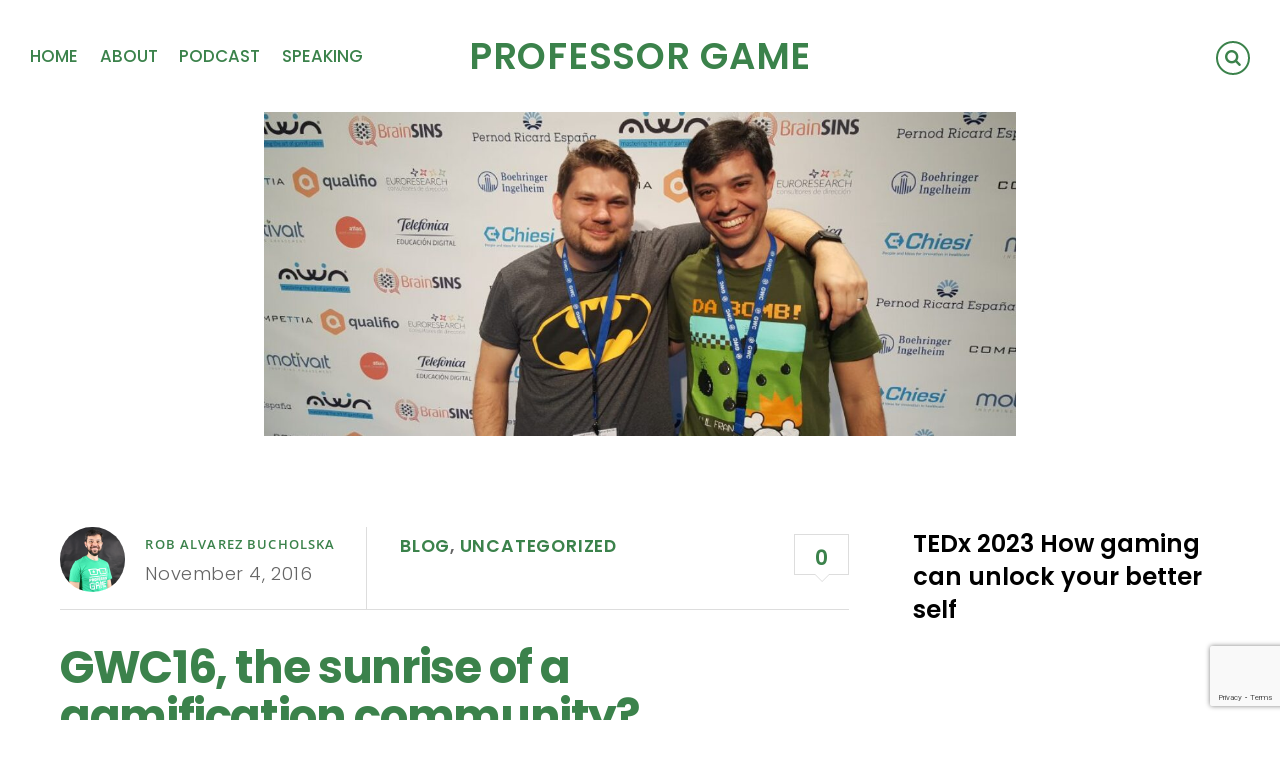

--- FILE ---
content_type: text/html; charset=utf-8
request_url: https://www.google.com/recaptcha/api2/anchor?ar=1&k=6Lc8rcMUAAAAADMb_Jr482HZzSucmhFCacqJBOmx&co=aHR0cHM6Ly93d3cucHJvZmVzc29yZ2FtZS5jb206NDQz&hl=en&v=PoyoqOPhxBO7pBk68S4YbpHZ&size=invisible&anchor-ms=20000&execute-ms=30000&cb=prn5rrb5c4a7
body_size: 48736
content:
<!DOCTYPE HTML><html dir="ltr" lang="en"><head><meta http-equiv="Content-Type" content="text/html; charset=UTF-8">
<meta http-equiv="X-UA-Compatible" content="IE=edge">
<title>reCAPTCHA</title>
<style type="text/css">
/* cyrillic-ext */
@font-face {
  font-family: 'Roboto';
  font-style: normal;
  font-weight: 400;
  font-stretch: 100%;
  src: url(//fonts.gstatic.com/s/roboto/v48/KFO7CnqEu92Fr1ME7kSn66aGLdTylUAMa3GUBHMdazTgWw.woff2) format('woff2');
  unicode-range: U+0460-052F, U+1C80-1C8A, U+20B4, U+2DE0-2DFF, U+A640-A69F, U+FE2E-FE2F;
}
/* cyrillic */
@font-face {
  font-family: 'Roboto';
  font-style: normal;
  font-weight: 400;
  font-stretch: 100%;
  src: url(//fonts.gstatic.com/s/roboto/v48/KFO7CnqEu92Fr1ME7kSn66aGLdTylUAMa3iUBHMdazTgWw.woff2) format('woff2');
  unicode-range: U+0301, U+0400-045F, U+0490-0491, U+04B0-04B1, U+2116;
}
/* greek-ext */
@font-face {
  font-family: 'Roboto';
  font-style: normal;
  font-weight: 400;
  font-stretch: 100%;
  src: url(//fonts.gstatic.com/s/roboto/v48/KFO7CnqEu92Fr1ME7kSn66aGLdTylUAMa3CUBHMdazTgWw.woff2) format('woff2');
  unicode-range: U+1F00-1FFF;
}
/* greek */
@font-face {
  font-family: 'Roboto';
  font-style: normal;
  font-weight: 400;
  font-stretch: 100%;
  src: url(//fonts.gstatic.com/s/roboto/v48/KFO7CnqEu92Fr1ME7kSn66aGLdTylUAMa3-UBHMdazTgWw.woff2) format('woff2');
  unicode-range: U+0370-0377, U+037A-037F, U+0384-038A, U+038C, U+038E-03A1, U+03A3-03FF;
}
/* math */
@font-face {
  font-family: 'Roboto';
  font-style: normal;
  font-weight: 400;
  font-stretch: 100%;
  src: url(//fonts.gstatic.com/s/roboto/v48/KFO7CnqEu92Fr1ME7kSn66aGLdTylUAMawCUBHMdazTgWw.woff2) format('woff2');
  unicode-range: U+0302-0303, U+0305, U+0307-0308, U+0310, U+0312, U+0315, U+031A, U+0326-0327, U+032C, U+032F-0330, U+0332-0333, U+0338, U+033A, U+0346, U+034D, U+0391-03A1, U+03A3-03A9, U+03B1-03C9, U+03D1, U+03D5-03D6, U+03F0-03F1, U+03F4-03F5, U+2016-2017, U+2034-2038, U+203C, U+2040, U+2043, U+2047, U+2050, U+2057, U+205F, U+2070-2071, U+2074-208E, U+2090-209C, U+20D0-20DC, U+20E1, U+20E5-20EF, U+2100-2112, U+2114-2115, U+2117-2121, U+2123-214F, U+2190, U+2192, U+2194-21AE, U+21B0-21E5, U+21F1-21F2, U+21F4-2211, U+2213-2214, U+2216-22FF, U+2308-230B, U+2310, U+2319, U+231C-2321, U+2336-237A, U+237C, U+2395, U+239B-23B7, U+23D0, U+23DC-23E1, U+2474-2475, U+25AF, U+25B3, U+25B7, U+25BD, U+25C1, U+25CA, U+25CC, U+25FB, U+266D-266F, U+27C0-27FF, U+2900-2AFF, U+2B0E-2B11, U+2B30-2B4C, U+2BFE, U+3030, U+FF5B, U+FF5D, U+1D400-1D7FF, U+1EE00-1EEFF;
}
/* symbols */
@font-face {
  font-family: 'Roboto';
  font-style: normal;
  font-weight: 400;
  font-stretch: 100%;
  src: url(//fonts.gstatic.com/s/roboto/v48/KFO7CnqEu92Fr1ME7kSn66aGLdTylUAMaxKUBHMdazTgWw.woff2) format('woff2');
  unicode-range: U+0001-000C, U+000E-001F, U+007F-009F, U+20DD-20E0, U+20E2-20E4, U+2150-218F, U+2190, U+2192, U+2194-2199, U+21AF, U+21E6-21F0, U+21F3, U+2218-2219, U+2299, U+22C4-22C6, U+2300-243F, U+2440-244A, U+2460-24FF, U+25A0-27BF, U+2800-28FF, U+2921-2922, U+2981, U+29BF, U+29EB, U+2B00-2BFF, U+4DC0-4DFF, U+FFF9-FFFB, U+10140-1018E, U+10190-1019C, U+101A0, U+101D0-101FD, U+102E0-102FB, U+10E60-10E7E, U+1D2C0-1D2D3, U+1D2E0-1D37F, U+1F000-1F0FF, U+1F100-1F1AD, U+1F1E6-1F1FF, U+1F30D-1F30F, U+1F315, U+1F31C, U+1F31E, U+1F320-1F32C, U+1F336, U+1F378, U+1F37D, U+1F382, U+1F393-1F39F, U+1F3A7-1F3A8, U+1F3AC-1F3AF, U+1F3C2, U+1F3C4-1F3C6, U+1F3CA-1F3CE, U+1F3D4-1F3E0, U+1F3ED, U+1F3F1-1F3F3, U+1F3F5-1F3F7, U+1F408, U+1F415, U+1F41F, U+1F426, U+1F43F, U+1F441-1F442, U+1F444, U+1F446-1F449, U+1F44C-1F44E, U+1F453, U+1F46A, U+1F47D, U+1F4A3, U+1F4B0, U+1F4B3, U+1F4B9, U+1F4BB, U+1F4BF, U+1F4C8-1F4CB, U+1F4D6, U+1F4DA, U+1F4DF, U+1F4E3-1F4E6, U+1F4EA-1F4ED, U+1F4F7, U+1F4F9-1F4FB, U+1F4FD-1F4FE, U+1F503, U+1F507-1F50B, U+1F50D, U+1F512-1F513, U+1F53E-1F54A, U+1F54F-1F5FA, U+1F610, U+1F650-1F67F, U+1F687, U+1F68D, U+1F691, U+1F694, U+1F698, U+1F6AD, U+1F6B2, U+1F6B9-1F6BA, U+1F6BC, U+1F6C6-1F6CF, U+1F6D3-1F6D7, U+1F6E0-1F6EA, U+1F6F0-1F6F3, U+1F6F7-1F6FC, U+1F700-1F7FF, U+1F800-1F80B, U+1F810-1F847, U+1F850-1F859, U+1F860-1F887, U+1F890-1F8AD, U+1F8B0-1F8BB, U+1F8C0-1F8C1, U+1F900-1F90B, U+1F93B, U+1F946, U+1F984, U+1F996, U+1F9E9, U+1FA00-1FA6F, U+1FA70-1FA7C, U+1FA80-1FA89, U+1FA8F-1FAC6, U+1FACE-1FADC, U+1FADF-1FAE9, U+1FAF0-1FAF8, U+1FB00-1FBFF;
}
/* vietnamese */
@font-face {
  font-family: 'Roboto';
  font-style: normal;
  font-weight: 400;
  font-stretch: 100%;
  src: url(//fonts.gstatic.com/s/roboto/v48/KFO7CnqEu92Fr1ME7kSn66aGLdTylUAMa3OUBHMdazTgWw.woff2) format('woff2');
  unicode-range: U+0102-0103, U+0110-0111, U+0128-0129, U+0168-0169, U+01A0-01A1, U+01AF-01B0, U+0300-0301, U+0303-0304, U+0308-0309, U+0323, U+0329, U+1EA0-1EF9, U+20AB;
}
/* latin-ext */
@font-face {
  font-family: 'Roboto';
  font-style: normal;
  font-weight: 400;
  font-stretch: 100%;
  src: url(//fonts.gstatic.com/s/roboto/v48/KFO7CnqEu92Fr1ME7kSn66aGLdTylUAMa3KUBHMdazTgWw.woff2) format('woff2');
  unicode-range: U+0100-02BA, U+02BD-02C5, U+02C7-02CC, U+02CE-02D7, U+02DD-02FF, U+0304, U+0308, U+0329, U+1D00-1DBF, U+1E00-1E9F, U+1EF2-1EFF, U+2020, U+20A0-20AB, U+20AD-20C0, U+2113, U+2C60-2C7F, U+A720-A7FF;
}
/* latin */
@font-face {
  font-family: 'Roboto';
  font-style: normal;
  font-weight: 400;
  font-stretch: 100%;
  src: url(//fonts.gstatic.com/s/roboto/v48/KFO7CnqEu92Fr1ME7kSn66aGLdTylUAMa3yUBHMdazQ.woff2) format('woff2');
  unicode-range: U+0000-00FF, U+0131, U+0152-0153, U+02BB-02BC, U+02C6, U+02DA, U+02DC, U+0304, U+0308, U+0329, U+2000-206F, U+20AC, U+2122, U+2191, U+2193, U+2212, U+2215, U+FEFF, U+FFFD;
}
/* cyrillic-ext */
@font-face {
  font-family: 'Roboto';
  font-style: normal;
  font-weight: 500;
  font-stretch: 100%;
  src: url(//fonts.gstatic.com/s/roboto/v48/KFO7CnqEu92Fr1ME7kSn66aGLdTylUAMa3GUBHMdazTgWw.woff2) format('woff2');
  unicode-range: U+0460-052F, U+1C80-1C8A, U+20B4, U+2DE0-2DFF, U+A640-A69F, U+FE2E-FE2F;
}
/* cyrillic */
@font-face {
  font-family: 'Roboto';
  font-style: normal;
  font-weight: 500;
  font-stretch: 100%;
  src: url(//fonts.gstatic.com/s/roboto/v48/KFO7CnqEu92Fr1ME7kSn66aGLdTylUAMa3iUBHMdazTgWw.woff2) format('woff2');
  unicode-range: U+0301, U+0400-045F, U+0490-0491, U+04B0-04B1, U+2116;
}
/* greek-ext */
@font-face {
  font-family: 'Roboto';
  font-style: normal;
  font-weight: 500;
  font-stretch: 100%;
  src: url(//fonts.gstatic.com/s/roboto/v48/KFO7CnqEu92Fr1ME7kSn66aGLdTylUAMa3CUBHMdazTgWw.woff2) format('woff2');
  unicode-range: U+1F00-1FFF;
}
/* greek */
@font-face {
  font-family: 'Roboto';
  font-style: normal;
  font-weight: 500;
  font-stretch: 100%;
  src: url(//fonts.gstatic.com/s/roboto/v48/KFO7CnqEu92Fr1ME7kSn66aGLdTylUAMa3-UBHMdazTgWw.woff2) format('woff2');
  unicode-range: U+0370-0377, U+037A-037F, U+0384-038A, U+038C, U+038E-03A1, U+03A3-03FF;
}
/* math */
@font-face {
  font-family: 'Roboto';
  font-style: normal;
  font-weight: 500;
  font-stretch: 100%;
  src: url(//fonts.gstatic.com/s/roboto/v48/KFO7CnqEu92Fr1ME7kSn66aGLdTylUAMawCUBHMdazTgWw.woff2) format('woff2');
  unicode-range: U+0302-0303, U+0305, U+0307-0308, U+0310, U+0312, U+0315, U+031A, U+0326-0327, U+032C, U+032F-0330, U+0332-0333, U+0338, U+033A, U+0346, U+034D, U+0391-03A1, U+03A3-03A9, U+03B1-03C9, U+03D1, U+03D5-03D6, U+03F0-03F1, U+03F4-03F5, U+2016-2017, U+2034-2038, U+203C, U+2040, U+2043, U+2047, U+2050, U+2057, U+205F, U+2070-2071, U+2074-208E, U+2090-209C, U+20D0-20DC, U+20E1, U+20E5-20EF, U+2100-2112, U+2114-2115, U+2117-2121, U+2123-214F, U+2190, U+2192, U+2194-21AE, U+21B0-21E5, U+21F1-21F2, U+21F4-2211, U+2213-2214, U+2216-22FF, U+2308-230B, U+2310, U+2319, U+231C-2321, U+2336-237A, U+237C, U+2395, U+239B-23B7, U+23D0, U+23DC-23E1, U+2474-2475, U+25AF, U+25B3, U+25B7, U+25BD, U+25C1, U+25CA, U+25CC, U+25FB, U+266D-266F, U+27C0-27FF, U+2900-2AFF, U+2B0E-2B11, U+2B30-2B4C, U+2BFE, U+3030, U+FF5B, U+FF5D, U+1D400-1D7FF, U+1EE00-1EEFF;
}
/* symbols */
@font-face {
  font-family: 'Roboto';
  font-style: normal;
  font-weight: 500;
  font-stretch: 100%;
  src: url(//fonts.gstatic.com/s/roboto/v48/KFO7CnqEu92Fr1ME7kSn66aGLdTylUAMaxKUBHMdazTgWw.woff2) format('woff2');
  unicode-range: U+0001-000C, U+000E-001F, U+007F-009F, U+20DD-20E0, U+20E2-20E4, U+2150-218F, U+2190, U+2192, U+2194-2199, U+21AF, U+21E6-21F0, U+21F3, U+2218-2219, U+2299, U+22C4-22C6, U+2300-243F, U+2440-244A, U+2460-24FF, U+25A0-27BF, U+2800-28FF, U+2921-2922, U+2981, U+29BF, U+29EB, U+2B00-2BFF, U+4DC0-4DFF, U+FFF9-FFFB, U+10140-1018E, U+10190-1019C, U+101A0, U+101D0-101FD, U+102E0-102FB, U+10E60-10E7E, U+1D2C0-1D2D3, U+1D2E0-1D37F, U+1F000-1F0FF, U+1F100-1F1AD, U+1F1E6-1F1FF, U+1F30D-1F30F, U+1F315, U+1F31C, U+1F31E, U+1F320-1F32C, U+1F336, U+1F378, U+1F37D, U+1F382, U+1F393-1F39F, U+1F3A7-1F3A8, U+1F3AC-1F3AF, U+1F3C2, U+1F3C4-1F3C6, U+1F3CA-1F3CE, U+1F3D4-1F3E0, U+1F3ED, U+1F3F1-1F3F3, U+1F3F5-1F3F7, U+1F408, U+1F415, U+1F41F, U+1F426, U+1F43F, U+1F441-1F442, U+1F444, U+1F446-1F449, U+1F44C-1F44E, U+1F453, U+1F46A, U+1F47D, U+1F4A3, U+1F4B0, U+1F4B3, U+1F4B9, U+1F4BB, U+1F4BF, U+1F4C8-1F4CB, U+1F4D6, U+1F4DA, U+1F4DF, U+1F4E3-1F4E6, U+1F4EA-1F4ED, U+1F4F7, U+1F4F9-1F4FB, U+1F4FD-1F4FE, U+1F503, U+1F507-1F50B, U+1F50D, U+1F512-1F513, U+1F53E-1F54A, U+1F54F-1F5FA, U+1F610, U+1F650-1F67F, U+1F687, U+1F68D, U+1F691, U+1F694, U+1F698, U+1F6AD, U+1F6B2, U+1F6B9-1F6BA, U+1F6BC, U+1F6C6-1F6CF, U+1F6D3-1F6D7, U+1F6E0-1F6EA, U+1F6F0-1F6F3, U+1F6F7-1F6FC, U+1F700-1F7FF, U+1F800-1F80B, U+1F810-1F847, U+1F850-1F859, U+1F860-1F887, U+1F890-1F8AD, U+1F8B0-1F8BB, U+1F8C0-1F8C1, U+1F900-1F90B, U+1F93B, U+1F946, U+1F984, U+1F996, U+1F9E9, U+1FA00-1FA6F, U+1FA70-1FA7C, U+1FA80-1FA89, U+1FA8F-1FAC6, U+1FACE-1FADC, U+1FADF-1FAE9, U+1FAF0-1FAF8, U+1FB00-1FBFF;
}
/* vietnamese */
@font-face {
  font-family: 'Roboto';
  font-style: normal;
  font-weight: 500;
  font-stretch: 100%;
  src: url(//fonts.gstatic.com/s/roboto/v48/KFO7CnqEu92Fr1ME7kSn66aGLdTylUAMa3OUBHMdazTgWw.woff2) format('woff2');
  unicode-range: U+0102-0103, U+0110-0111, U+0128-0129, U+0168-0169, U+01A0-01A1, U+01AF-01B0, U+0300-0301, U+0303-0304, U+0308-0309, U+0323, U+0329, U+1EA0-1EF9, U+20AB;
}
/* latin-ext */
@font-face {
  font-family: 'Roboto';
  font-style: normal;
  font-weight: 500;
  font-stretch: 100%;
  src: url(//fonts.gstatic.com/s/roboto/v48/KFO7CnqEu92Fr1ME7kSn66aGLdTylUAMa3KUBHMdazTgWw.woff2) format('woff2');
  unicode-range: U+0100-02BA, U+02BD-02C5, U+02C7-02CC, U+02CE-02D7, U+02DD-02FF, U+0304, U+0308, U+0329, U+1D00-1DBF, U+1E00-1E9F, U+1EF2-1EFF, U+2020, U+20A0-20AB, U+20AD-20C0, U+2113, U+2C60-2C7F, U+A720-A7FF;
}
/* latin */
@font-face {
  font-family: 'Roboto';
  font-style: normal;
  font-weight: 500;
  font-stretch: 100%;
  src: url(//fonts.gstatic.com/s/roboto/v48/KFO7CnqEu92Fr1ME7kSn66aGLdTylUAMa3yUBHMdazQ.woff2) format('woff2');
  unicode-range: U+0000-00FF, U+0131, U+0152-0153, U+02BB-02BC, U+02C6, U+02DA, U+02DC, U+0304, U+0308, U+0329, U+2000-206F, U+20AC, U+2122, U+2191, U+2193, U+2212, U+2215, U+FEFF, U+FFFD;
}
/* cyrillic-ext */
@font-face {
  font-family: 'Roboto';
  font-style: normal;
  font-weight: 900;
  font-stretch: 100%;
  src: url(//fonts.gstatic.com/s/roboto/v48/KFO7CnqEu92Fr1ME7kSn66aGLdTylUAMa3GUBHMdazTgWw.woff2) format('woff2');
  unicode-range: U+0460-052F, U+1C80-1C8A, U+20B4, U+2DE0-2DFF, U+A640-A69F, U+FE2E-FE2F;
}
/* cyrillic */
@font-face {
  font-family: 'Roboto';
  font-style: normal;
  font-weight: 900;
  font-stretch: 100%;
  src: url(//fonts.gstatic.com/s/roboto/v48/KFO7CnqEu92Fr1ME7kSn66aGLdTylUAMa3iUBHMdazTgWw.woff2) format('woff2');
  unicode-range: U+0301, U+0400-045F, U+0490-0491, U+04B0-04B1, U+2116;
}
/* greek-ext */
@font-face {
  font-family: 'Roboto';
  font-style: normal;
  font-weight: 900;
  font-stretch: 100%;
  src: url(//fonts.gstatic.com/s/roboto/v48/KFO7CnqEu92Fr1ME7kSn66aGLdTylUAMa3CUBHMdazTgWw.woff2) format('woff2');
  unicode-range: U+1F00-1FFF;
}
/* greek */
@font-face {
  font-family: 'Roboto';
  font-style: normal;
  font-weight: 900;
  font-stretch: 100%;
  src: url(//fonts.gstatic.com/s/roboto/v48/KFO7CnqEu92Fr1ME7kSn66aGLdTylUAMa3-UBHMdazTgWw.woff2) format('woff2');
  unicode-range: U+0370-0377, U+037A-037F, U+0384-038A, U+038C, U+038E-03A1, U+03A3-03FF;
}
/* math */
@font-face {
  font-family: 'Roboto';
  font-style: normal;
  font-weight: 900;
  font-stretch: 100%;
  src: url(//fonts.gstatic.com/s/roboto/v48/KFO7CnqEu92Fr1ME7kSn66aGLdTylUAMawCUBHMdazTgWw.woff2) format('woff2');
  unicode-range: U+0302-0303, U+0305, U+0307-0308, U+0310, U+0312, U+0315, U+031A, U+0326-0327, U+032C, U+032F-0330, U+0332-0333, U+0338, U+033A, U+0346, U+034D, U+0391-03A1, U+03A3-03A9, U+03B1-03C9, U+03D1, U+03D5-03D6, U+03F0-03F1, U+03F4-03F5, U+2016-2017, U+2034-2038, U+203C, U+2040, U+2043, U+2047, U+2050, U+2057, U+205F, U+2070-2071, U+2074-208E, U+2090-209C, U+20D0-20DC, U+20E1, U+20E5-20EF, U+2100-2112, U+2114-2115, U+2117-2121, U+2123-214F, U+2190, U+2192, U+2194-21AE, U+21B0-21E5, U+21F1-21F2, U+21F4-2211, U+2213-2214, U+2216-22FF, U+2308-230B, U+2310, U+2319, U+231C-2321, U+2336-237A, U+237C, U+2395, U+239B-23B7, U+23D0, U+23DC-23E1, U+2474-2475, U+25AF, U+25B3, U+25B7, U+25BD, U+25C1, U+25CA, U+25CC, U+25FB, U+266D-266F, U+27C0-27FF, U+2900-2AFF, U+2B0E-2B11, U+2B30-2B4C, U+2BFE, U+3030, U+FF5B, U+FF5D, U+1D400-1D7FF, U+1EE00-1EEFF;
}
/* symbols */
@font-face {
  font-family: 'Roboto';
  font-style: normal;
  font-weight: 900;
  font-stretch: 100%;
  src: url(//fonts.gstatic.com/s/roboto/v48/KFO7CnqEu92Fr1ME7kSn66aGLdTylUAMaxKUBHMdazTgWw.woff2) format('woff2');
  unicode-range: U+0001-000C, U+000E-001F, U+007F-009F, U+20DD-20E0, U+20E2-20E4, U+2150-218F, U+2190, U+2192, U+2194-2199, U+21AF, U+21E6-21F0, U+21F3, U+2218-2219, U+2299, U+22C4-22C6, U+2300-243F, U+2440-244A, U+2460-24FF, U+25A0-27BF, U+2800-28FF, U+2921-2922, U+2981, U+29BF, U+29EB, U+2B00-2BFF, U+4DC0-4DFF, U+FFF9-FFFB, U+10140-1018E, U+10190-1019C, U+101A0, U+101D0-101FD, U+102E0-102FB, U+10E60-10E7E, U+1D2C0-1D2D3, U+1D2E0-1D37F, U+1F000-1F0FF, U+1F100-1F1AD, U+1F1E6-1F1FF, U+1F30D-1F30F, U+1F315, U+1F31C, U+1F31E, U+1F320-1F32C, U+1F336, U+1F378, U+1F37D, U+1F382, U+1F393-1F39F, U+1F3A7-1F3A8, U+1F3AC-1F3AF, U+1F3C2, U+1F3C4-1F3C6, U+1F3CA-1F3CE, U+1F3D4-1F3E0, U+1F3ED, U+1F3F1-1F3F3, U+1F3F5-1F3F7, U+1F408, U+1F415, U+1F41F, U+1F426, U+1F43F, U+1F441-1F442, U+1F444, U+1F446-1F449, U+1F44C-1F44E, U+1F453, U+1F46A, U+1F47D, U+1F4A3, U+1F4B0, U+1F4B3, U+1F4B9, U+1F4BB, U+1F4BF, U+1F4C8-1F4CB, U+1F4D6, U+1F4DA, U+1F4DF, U+1F4E3-1F4E6, U+1F4EA-1F4ED, U+1F4F7, U+1F4F9-1F4FB, U+1F4FD-1F4FE, U+1F503, U+1F507-1F50B, U+1F50D, U+1F512-1F513, U+1F53E-1F54A, U+1F54F-1F5FA, U+1F610, U+1F650-1F67F, U+1F687, U+1F68D, U+1F691, U+1F694, U+1F698, U+1F6AD, U+1F6B2, U+1F6B9-1F6BA, U+1F6BC, U+1F6C6-1F6CF, U+1F6D3-1F6D7, U+1F6E0-1F6EA, U+1F6F0-1F6F3, U+1F6F7-1F6FC, U+1F700-1F7FF, U+1F800-1F80B, U+1F810-1F847, U+1F850-1F859, U+1F860-1F887, U+1F890-1F8AD, U+1F8B0-1F8BB, U+1F8C0-1F8C1, U+1F900-1F90B, U+1F93B, U+1F946, U+1F984, U+1F996, U+1F9E9, U+1FA00-1FA6F, U+1FA70-1FA7C, U+1FA80-1FA89, U+1FA8F-1FAC6, U+1FACE-1FADC, U+1FADF-1FAE9, U+1FAF0-1FAF8, U+1FB00-1FBFF;
}
/* vietnamese */
@font-face {
  font-family: 'Roboto';
  font-style: normal;
  font-weight: 900;
  font-stretch: 100%;
  src: url(//fonts.gstatic.com/s/roboto/v48/KFO7CnqEu92Fr1ME7kSn66aGLdTylUAMa3OUBHMdazTgWw.woff2) format('woff2');
  unicode-range: U+0102-0103, U+0110-0111, U+0128-0129, U+0168-0169, U+01A0-01A1, U+01AF-01B0, U+0300-0301, U+0303-0304, U+0308-0309, U+0323, U+0329, U+1EA0-1EF9, U+20AB;
}
/* latin-ext */
@font-face {
  font-family: 'Roboto';
  font-style: normal;
  font-weight: 900;
  font-stretch: 100%;
  src: url(//fonts.gstatic.com/s/roboto/v48/KFO7CnqEu92Fr1ME7kSn66aGLdTylUAMa3KUBHMdazTgWw.woff2) format('woff2');
  unicode-range: U+0100-02BA, U+02BD-02C5, U+02C7-02CC, U+02CE-02D7, U+02DD-02FF, U+0304, U+0308, U+0329, U+1D00-1DBF, U+1E00-1E9F, U+1EF2-1EFF, U+2020, U+20A0-20AB, U+20AD-20C0, U+2113, U+2C60-2C7F, U+A720-A7FF;
}
/* latin */
@font-face {
  font-family: 'Roboto';
  font-style: normal;
  font-weight: 900;
  font-stretch: 100%;
  src: url(//fonts.gstatic.com/s/roboto/v48/KFO7CnqEu92Fr1ME7kSn66aGLdTylUAMa3yUBHMdazQ.woff2) format('woff2');
  unicode-range: U+0000-00FF, U+0131, U+0152-0153, U+02BB-02BC, U+02C6, U+02DA, U+02DC, U+0304, U+0308, U+0329, U+2000-206F, U+20AC, U+2122, U+2191, U+2193, U+2212, U+2215, U+FEFF, U+FFFD;
}

</style>
<link rel="stylesheet" type="text/css" href="https://www.gstatic.com/recaptcha/releases/PoyoqOPhxBO7pBk68S4YbpHZ/styles__ltr.css">
<script nonce="2iMbauTcUfLsWfZuCscIAQ" type="text/javascript">window['__recaptcha_api'] = 'https://www.google.com/recaptcha/api2/';</script>
<script type="text/javascript" src="https://www.gstatic.com/recaptcha/releases/PoyoqOPhxBO7pBk68S4YbpHZ/recaptcha__en.js" nonce="2iMbauTcUfLsWfZuCscIAQ">
      
    </script></head>
<body><div id="rc-anchor-alert" class="rc-anchor-alert"></div>
<input type="hidden" id="recaptcha-token" value="[base64]">
<script type="text/javascript" nonce="2iMbauTcUfLsWfZuCscIAQ">
      recaptcha.anchor.Main.init("[\x22ainput\x22,[\x22bgdata\x22,\x22\x22,\[base64]/[base64]/[base64]/[base64]/cjw8ejpyPj4+eil9Y2F0Y2gobCl7dGhyb3cgbDt9fSxIPWZ1bmN0aW9uKHcsdCx6KXtpZih3PT0xOTR8fHc9PTIwOCl0LnZbd10/dC52W3ddLmNvbmNhdCh6KTp0LnZbd109b2Yoeix0KTtlbHNle2lmKHQuYkImJnchPTMxNylyZXR1cm47dz09NjZ8fHc9PTEyMnx8dz09NDcwfHx3PT00NHx8dz09NDE2fHx3PT0zOTd8fHc9PTQyMXx8dz09Njh8fHc9PTcwfHx3PT0xODQ/[base64]/[base64]/[base64]/bmV3IGRbVl0oSlswXSk6cD09Mj9uZXcgZFtWXShKWzBdLEpbMV0pOnA9PTM/bmV3IGRbVl0oSlswXSxKWzFdLEpbMl0pOnA9PTQ/[base64]/[base64]/[base64]/[base64]\x22,\[base64]\\u003d\x22,\[base64]/Sx5ceWrCisOETCcdw5dmwrkccDBtTlU6w77DhMKcwrFTwog5ImErYcKsBTxsPcKQwqfCkcKpdcO2YcO6w6zCgMK1KMOmNsK+w4MowqQgwo7CvsKpw7oxwqxOw4DDlcK9PcKfScK/cyjDhMK1w5QxBGTClsOQEEPDmybDpWTCt2wBQjHCtwTDsnlNKm5nV8OMUcOFw5J4MVHCuwt8M8KifjNKwrsXw5bDnsK4IsKFwqLCssKPw7B8w7hKH8KcN2/DucOCUcO3w6HDkQnChcOCwq0iCsOWBCrCgsOeIHhwNMOWw7rCiQrDk8OEFHoIwofDqmXCpcOIwqzDmcOfYQbDtsKXwqDCrE3CgEIMw5jDocK3wqo3w7kKwrzChcKzwqbDvX3DoMKNwonDmlhlwrhqw781w4nDjsKRXsKRw54QPMOcd8KOTB/[base64]/CqsORFHwbw480UyxeQsKuwojCuFRzAcOSw6jCvMKlwrXDpgXCrcOPw4HDhMOZbcOywpXDk8OHKsKOwovDv8Ojw5AUfcOxwrwmw67CkDx3wqAcw4sawqQhSDLCmSNbw4g6cMOPZMORY8KFw5BkDcKMYcKrw5rCg8OgRcKdw6XCjiopfi/CuGnDixLCtMKFwpF2wpM2wpEdE8KpwqJ/w4hTHW/CjsKnwpbCjcObwrTDqsOtwqrDgUDCr8KEw6d5w4QPw5rCjWTCvDHCowgtOsOUw6JTw6DDrAbDrVTClxc6KEfDk2DDk2c/w4wybXbCgMKkw5rDmsOHwpdVGcOuMcOiCsOmXsO5wpggw7YuJ8Otw6g9wpzDviEaC8O4XMObB8KwFjPChsKKGyfCqsKRwoLCp3LCtXAzbsOWwrjCsA4/SiVfwqjCr8OiwpgEwpRMwq7Cpz0Aw6fDu8OAwp4kIlvDo8KCBmVSPXDDlcKvw5QUw5dLEcKUZU3CqncVTsKIw5fDl2xVB0Aiw7bCjBwlwr0awrDCqV7DhHdOEcK7eUvCqcK6wrEfTgfDlR/Dqz0XwpPDlcKsW8Oxw5x3wrnCjMKDGHR1G8OowrbCtsKPccO5QhTDuRIzRcKRw4LCvQplwq9ywo85b3vDu8OuCzjDimZQT8ONw5wCYGHCtFTDh8Kmw5/[base64]/[base64]/Cl2zDtcKIw7PCpMKWFV1TekzCuxHCsMK4MCjDoD/DjyXDlsOBw5hNwq5Kw4vCqsKywqDCpMKrVHLDlsKlw7dhLikbwqcKFsOVOcKvJsKuwrF8wprDscO4w5ZSf8KlwqHDmgMvwrnDnMO6YsKYwpIkXsObYcK6EcOURMO1w7jDmnvDhMKACMK1dxXCkAHDsGsHwqxQw7vDnXbCjVvCt8K8c8O9QwTDjcOBC8KscMOpMy/CvsO/wpTDrXFtL8OHAMKswpHDlhXDhcOfwrjCqsKhasKKw6bCmMO2w4HDnBgsHsKDTMOKKy4rasO5bCrDtzzDo8K5UMK8bMKIwp3Cn8KMMyzCucKfwr7CuS5sw4vCn3YzUMOiSQhRwrPDmy/Dh8KAw5DCiMODw6IJBsOLwpnCo8KAKMOKwooQwr7Dq8OKwqvCjMKvPTs1wpJ/WkzDjGbCt3jCijbDnFDDlcO1ZDYnw5PCgFfCiX0FZynCkcOOKMOPworCmMKCE8Ohw5jDpMO3w7ttfGEpYnIecw8Iw6HDm8O7wpnDkmJxQ1U4w5PCvShSDsOCExo/TcOQLw4odBjDmsORwoItbn7DilDChljCqMOMA8O2wro+UsO+w4LDl0rCox3CuQPDocK3DF81w4NnwoTCsgTDlTk1w7pOLDMOesKSDcKww6fCpcKhVwHDksKQV8OawpkuYcKIw742w5vCiBcfb8K+dl9mYsOawrVJw6vCgx/CqVoGE1rDvMOgwpUIwpnCrGLCp8KSwrlcw75eAzzCjC9/wqvCmMKLFsKww4BJw4t3WMOSY2wEw4LCgAzDn8O9w4cndl8tZQHCtCXCrXMuw67DmCPCqcKTHHXCrMK4akzCssKuDgtJw4LDtMO7wpvDpsOcBm4ZVsKtw5VIKH1mwr4FBsKObsOuw6JXJ8OwDBt6XMOfCsOJw4LDusOgwp42N8KzDi/CosODIDDCosK2wonClkfCm8KjNA1RScOmw7DDmCgyw53CisKdTsOrw5oBM8OwF0fCm8KAwoPCoA/[base64]/CmcO+KcOlw4bDkEDCg8OKw5jDkWnCnQnCvlLDqTAvw60hw7ABZ8O1wpY9CQ5Swq/[base64]/DjMONVynCuS3DuAbDiE5SwqVKwowFO8KXw6vDpXwOY0Qgw5h1OANywoPDmlpFw6g7w7VXwqV4LcOkfFQfw4TDs3/Cr8O/wpjCiMKGwq1hIyDCqHwzw4XCv8O7wp0Nwr4FwpTDlnnDgm3CrcO5RsOlwphLfD5YdsO6ecKwYiNlVHlEdcOqM8O5FsO5w4BbEhVuw5rCsMOpCMKLOsOiworDqMOgw73CnFDDinEAdMOZBMKvIsOkUsOaCcK2w5Q0wrhxwr/DhMO1QRxfZcOjw7rCj3HDuXlkIsO1PhsGMGHDqk06TGnDuiPCs8OOw67ChX5RwpPCqW0wQE1STcOuw4YUw7Fdw692P2fCsnorwpIERUDCpQvDhDLCt8ODwoXCjXFdRcK/w5PDgsOtRwMXQ2QywpJnPsKjworChQchwqpzHUoNw6dpwp3Csx0fPy9sw7xTLsOpBMKCwo/CncKUw7daw6HCsybDgsOQwpUxCsK3wqBUw6ZdOFdPw5o4bMOpMhzDtcO/[base64]/[base64]/wp3DijfDqcONNlPDhsKMw77Dk8KOw7d/I2EAw5ZZKcKywqlDw4wjIcKLLTHCvsKOw57DmcKXwqrDkhZlw7wJF8Ofw5vDsgXDq8OPE8OUw51lw7olw497wqpZY37DtUgfw58DMsO2w6pkZMK2U8OFNTlGw5/Dti7CklPChl3DqmLCjE7Dh1A0DRDCgE7DqE1uZsONwqxXwqZ2w58/wqUKw7lBfcK8BGXDkGhdN8KRwqcKVxBIwoZCMcK0w7Zaw5bDscOKwrZCAcOtwpkaCcKtwqHDrMKqw4TCgxhOwpTChBg9NcKHBcKJacKdw4lkwph+w4RZZETCocKHL03DkMKjPlEFw5/DkAhZYRDCnsO6w5wvwowPKgxPVcOLwovDl2/Do8O/aMKJBMK5BsO3QnfCrMO3w5bDkiwlw7fDgMKrwoXDqxR4wq/Co8KNwpFiw6E0w6vDnn06JhvCjMOXGcKJw7d7w4LCnQvCsHpDw74rw5DDtR/[base64]/DssKow6jCmHhWw7d/w6QAc8K5wo7DsRjDuHI0Y11Nwr7CoRrDnyrCn1N4wq/[base64]/CqAfChV8xw7vDi8KyKMKZAMKgw5EHw4nDicOPwqxVw6fCtcOcwqfChAbDuBJcVMOMw54bPnXDk8KKw6/CvsKww7LCsVbCtMOsw5PCvRPDlsKlw6HCpcOhw4xxDB14K8OLw6BHwpNhJsO3BTAvfMKpBXDDksK8M8K8w4/Ckj3Crjp4RkcjwqTDkXEKW0jCmsKhMSfDoMOQw5dyGWjCgDvDtcOaw4cCw6/[base64]/Dr09Bw6XDhMOuwqBawrDClHHChHDCvsKEbcKWb8O/wqs8wrBfwqrChsOfS2Ruex/Dm8KGw4Rmw67ChDofw4dHG8KewqTDp8KIBcK6wrfDi8K6w40Xw7RvO1N4wrIVP1DDl1LDm8OlSFDCjnjDvh1dPcO4wq/DoUMWwo7CkMK4Ml9owqXDtcODecOXdy/DlzPCsxAIwo9+bC/CmsK2w6E7R33DlTbDlcOoF2LDo8K9BgR4MsK1NzxpworDlMOibU4kw797bgoVw60wKgDDssKJwrxIFcOHw4HCqcO0LQ3CksOMwrzDqBnDkMObw55/w7sSJWzCvMK0JcOYcR/Cg8K+F2rDhcOVwrZ3CiAXw6Q6S1Z2bsOiwr5QwoPCr8Oqw6pxTx/DnWZEwqBWw4gUw6E5w7kNwo3CqsKrw7wmc8OUSxHDgsKsw751wobDhyzDkcOjw7csY0RTw4HDucKpw59HJBpVwrPCpSTCosO5dMKAwrnDsHN+w5Rmw4A2w7jCucK4w7ABYXbDkm/DixnCvsOTZ8KEwohNw7vDn8OqeSDCr0jDm07CmFLCoMOsasOgdMK0blDDv8O/w67ChsOZWMO0w7rDv8OFbMKTGsOjGsOgw5gZZsOaHMOow4TCjcKBwqAgw7UYwpEOwoUOw6rDq8KJw4/CkMKtQCYNDAJVTXF6wpwdw5rDusOxw6zCn27CqcOVTio8wpxhNFYCw69tFRXCvBbDsjk6woonw6wawqkpw7YVwq/[base64]/wq7CjUvDmDHDssOtw63CvhbCk8OFZcKSw6gEwrjCmSM1DQUnGsK2KQhdEcOdWsKeZwzCjTfDqsKHATtBwqYRw7lfwpfDicOmCHkZY8Kmw6/[base64]/wr4cM8KFw7XDvWrDqsODexjCk14HIMKBX8KmZErCnxfCk1TDplEzd8K5wp3Dvjd4EmxIdRB4bFJow5FeGQ/[base64]/[base64]/DrVdzwoEOw4XDi8K6w6PDp8OhC8OMwpcQTMKGZcK8w47CsGobNTDCp2bDkmzDl8K8w4nDrMOOwrtcw44FWjDDkgbDpQjCoDHCrMOZw7kiT8K+wqdsOsOSDMO1WcOEw7nCkMOjw5lzw70Uw6vDlRdpw4wQwp/DjHIjU8OFX8Oyw4vDuMOvQRYZwqzDnRlJWQBBJ3DCq8K0TcKBTy4weMOQXMKYwrbDkMOaw5TDhMKcZWjCoMOZX8Ouw67Ds8OeZEvDn0E0w4rDpsKiW27CucOLwobDvFnCgcO/UMOUaMO4csKKwpHDnMO/NMOZw5d3w4hpfcOMw7dCwrIzUFZrwpglw4rDmsKKwrx7wpnCpcOUwqZfw63DoHvDi8Ozw4zDrWEPTcKPw7/DkmhIw5hfKMO3w7wsK8KuEAhSw7cYf8O0EBcBwqc8w45Wwod0RQdZNDjDqcOAUgTCrggiw7vDgMKcw6/DqB7DvWfCgcOmw7MPw6vDuUFAKsOaw7cnw7jClSPDkAXClsOnw6vCiTbCqcOmwp/[base64]/ecOLOybDuxAOw6U2woU9aMOBGcONw4PCtMOnwp9gMTBBbQHDvEfDhH7DpcK5woYjCsO8wp/DoSYkJVrDkl3CgsK2w5DDv3Y7w63CmsOGFMOYMmIAw67Dk0Y/wqAxV8O6wqrDs3XCp8Ktw4BZOMOPwpLCq1/CnT3Do8KRKipUwpoSKjd/RsKFwrUTHT3CmMKSwog8w6jDu8KQKw0hw61vwpnDl8KzaCp0XsKMGG1+wr4MwqDDug4+HsKSwr0dAWl3Plt6OH0+w6MVScO/H8KpHgnCtsKLRVjCmnTCm8KmXcOUJ0EDRMOiw5BAPcOSSTPCnsO+OMK6woBYwrE4WVvDsMKBEcOhSxrDpMKnw5k3wpATwonCh8K8w5Y8R3w6YMKrw7UVH8KxwpoowrVwwo9RDcO3RHfCosOGO8KldsOXFj/CocOmwrTCnsKbQHtmw7bDozlpKBDCg3HDgCoaw7TDnzLClhYCWlPCs11PwrDDmcOSw53DhzAOw7/DtMKdw5bDrH4ZYMK+w7hAwpdXIsKcPgfCsMOFOMK8FQPCncKIwpY4woUvC8K8wofChjQXw43DgcOrIBnCqAANw48dw4PDhsO3w6AwwrzCvFYkw4Uaw7dOdTbCtcK+OMOwKcKtF8OBUcOrAnN0NxlYCSjCosOyw7fDrl9MwoQ9wrjDpMOUWsKHwqXClTInw6Z2fn3Dpx/Cmx0tw4l5Hi7DjHEkw6xwwqRiLcK+OSN4w45wYMOYJx8+w6hBw4PCq2YSw5Npw6dQw6/[base64]/DjSZ5QC4JwrnDnU3Dp25fwo/[base64]/[base64]/DoDRBw7bCtCjCrsO8wrDDhxfDvMKfMMKTw73DoyfDk8OYwrjCl13Duw9NwokzwrdPPhHCk8OTw6fCqsOhcsKBFQnCl8KLQj4RwocZehvCjArCvQw7KsOIUUDDomDCtcKmwrnCuMK/[base64]/Cm8KNwppvcMKBw7wrw6QJwqIpNCFtdMK1wrx8wqrCv3fDk8K8OAjCghPDncKOwp9KQUNqMjTCkMO9H8KaYMKwU8OJw6Y2wpPDl8ODBMO6wqVAIsO3G3vDiTsawp/CvMORw4sjw5jCo8KAwptResKMRcKuFcKnZcK0WiXDngQaw6YZwofDohhTwo/[base64]/CvcOIBsOXEktPwqjDhcOwbcOWwqIfC8KOPWzCvsOjw43Cq2LDpj1Xw6HDlMOJw4tgPEs3EMONfh/DjELDh1M8w47DqMOLw4XCoA7CpndOeC1JQcOSwqoiAsOjw6BVwp1PHcKeworDhMOfwoQ7w5HCsy9jLyXCgMOIw4N/U8KNw57DoMKiwq/CkAwgw5FufjI2YVUPw4J8wrZpw4l6NsKAOcOdw4/Dkm58IcOJw6XDlcOUNkRkw77CuVXDjlDDsgTCssKoexRFAsOQVsO1wpxBw6bDmyjCi8O8w6zDjMOQw5EtYmlHasOwUDjCtcODASQfw5cwwoPDjMOfw5TCl8OXw4bCuR0/w4XDpMK6wp52w6bDgkJYwoDDqMO6wopawr0oI8KvR8Oww5PDgGNqYysjwrXDucK4wpfCglzDu0/CpBzCtn7DmyvDgUsOwrsOWh/CmsKGw4TCjMKWwqR9Ex3Cn8KDw7fDlRhWAMK2wpnCrB1/[base64]/wrrCksOSw5TCsWx/[base64]/DumlWw5bDrxtmNsORw67DozLCgwZAw6LCkFMHwrnCncKeTcKQacKnw6/CtUJlWSrDpF59wpttcS/[base64]/DpsKFwrUCw7Eywp4aw5UZYE/[base64]/DoyrDrMOYw64Vw6oNw5jDmzEDBEfChj7CsXImMlAnDMKYwppiE8KJwqjCvsOuDcO4wrzClcKrEBlTBR/DhcOuw6QvTDDDhG8eCCMAP8OwAj3Cg8Kxw5E/Tz5ZTwLDvcKFJMKCH8K1wrLDuMOSIHrDtUDDnScvw4HCjsOyWmfCsworfH7CmSpyw68gIMK6AinDlkLDtMKAdz0UN3HCvD0kw741e1shwrdaw6kGawzDgcOkwrDCi1QoccKvF8KiV8Ojd2IXC8KDNsKWw7oAw4fCrhtsEQrDqhwdM8KSA0R8PyINM0sLLzrCuE/DiETDswwfw6VXwqpGVcKhL1osdcKIw7fCkMOLw4LCs30owq41QMKtV8OdT1/[base64]/DpsOVw6zDpMOfwqvDvsOsHzcGTRovw6gyBcOEN8KKdhtaZz9Nw7/DhMOawqQlwoHDtis+wqIYwqHDoRDCiQhpwqrDoxXCnMKEeTB5V0DCuMO3XMO8wrcnWMO4wqzCmzvChMO0GcOPGC7DqQYFwonCmhzCkjg1UsKTwqHDqjrChcO1AcKqZXQEdcOvw6MNCBrDmiLClS8yIsOiH8K5wo/CpCfCqsOHfDPCthjCgmAmJ8ObwoTChg7CmCvChFjDs2/DjkbCl0BtDRnCh8KhDsOzw5/DhcOmd3lGwrDDh8OLwrASVxYOOcKTwpNiMMOkw7t2wq/Ct8KpBFggwrXCpTwxw6jDhlRIwowPwoBGbnLCm8OUw5TCtMKHdQPCph/CncK2NcO+wq5hWCvDrXfDokQvH8O6w7VWZ8KPEybCpljCtDtTw7ZBCRnCl8K0w6lkw7jDgE/DrzpUaCghacOhX3c3w45faMOAwpZZw4BOfBVww6Aew7rCmsOADcO7wrfCvivDtRgHel/CsMKLdSYawojCq2nDkcKUwrAuFijDvMOib3vCi8ONRSkhd8OqesOGw48VXXTDjcKhw7vCoBnDs8OQaMKkM8O/ecO+ZgwaCMKUwrHDqlUuwqBIBFDCrkrDsCjCvcOVDwg8w7XDi8Ofw67DusOnwqFlw6g7w4Fdw5tvwqBGwoDDksKXw6dVwpthXUbCssKvwpk2wqNFw6dkA8O2CcKVw7rCi8OTw4MELEvDisOXw5vDo1vDrsKJw7zCpMOXwplyQ8KUE8O0csO5R8K2woRrM8OiXykDw7/[base64]/DgBnDocOuNsOmwoPCvlB3wqsEH8OULQTDvMO+w7BiOFN3w6BEw7YZc8Ksw5QzLXTCijE5wp50wpc7UkEBw6vDj8Oqd3HCsXfCjsORUcKHOcKzOjBVeMKKw6bCn8KTw4hbQcKSwqpHLg9FXCbDm8KXwptTwqI0FMKSw6YVA0dUDD/Diy92wqbCmMKXw7DChUd7wqMOYi/DisKaNVcpwqzDs8K/[base64]/CisKvwrXDiUQGwp9rw73Cl8KbMsKILMOHMkxKwodqEcOBPHUFwpjDphrDnHRMwphCHhjDusKXIWtLDj/CgcONw50DCsKMw7fCqMKJw57DgzEudEHCtsKMwpLDkVghwqfDhsODw4srwrnDmMOjwqXDvMK2WxgIwpDCoEbDkFY0woXCh8K5woZsJMKFw7MPKMKiwrFfA8KjwpPDtsKJMsOSRsKLw43CrRnDqcK/w4x0f8OdDcOsZMOCw43CsMO2HMOtbyrDqzQ7w7hzw5fDjsOAEcOjNsOiPsOOMXEdZhHCukfCtcOBJwFBw6kKw6jDilJ7DAzCtjtbecOdcMKhw5nDv8OvwrbCpBLClGfDmk12w5jCqC/[base64]/ChMKow4Nrw4dpw6jDucKLwpsedgPCoMK2wok/[base64]/woUZwqsLCcOnw6huIMK3w4AMSMOLwpQaV8KMwql4WMKCKMOxPMKLLcOPX8OqNwrCkMKSw7kWwozDtjXDl1DCvsKYw5InZw1yHlHCo8KXwrDDkl3DlcKxOcKVQnYaFMOZwpZOLcKkwqA4WcKowoJRZcKCPMO8wplWEMKLFMK3wrXDnEgvw54WXU/DgWHCrcKfwonDrGApEhbDhMK9wogjwpTDicOPwqnDhmnCkDgyBnQpAcOcw7pDZ8Oaw4TCtMKtTMKaOcO6wociwofDtHjCpcKfd3ZiJwnDssOyEsOHwrHCo8KPag7Chz7Dv0Vkw7LCo8Oaw6cjw63Cu3/Ds23Dvg9xSH0/BsKQScO/[base64]/Cmk4/BsOSw7PCjC4aw5hdwpvDrg4aw4Q1TnlYccO7wr1Gw5wmw5lvFlVzw4UzwpZsb3ssAcOBw4bDvlxuw6lABhY3ZjHDisOwwrB+ZMKAIsKqM8KCI8OnwqzDlDwlw5fDh8OLK8Kdw65GN8O8TT9jKk9EwopSwqF8GMOKL37DkykKbsOHw6vDjsKrw4whAyLDu8OyTlBvB8K/woLCnMKCw6jDpMO2wq3DkcOfw5vCm3BLQcOnwpE5XQMJw4TDrCHDuMKdw7XDt8OnRMOkwqjCssKbwq/CkwJDw5hxLMOKwq1Jw7FFw6LCqcKiH23ChQnClQhuwrIxPcO3woTDvMK4dcOPw4PCsMK9wq1tSzTCk8Kkw4rClcKOUV/DjHVLwqTDmD0Kw5PCgF7CqHlmI1I5ccKNDkVrBxHDnULDrMOjwrLCvcKFOE/[base64]/wofDhcKnwppRUMOXw68QW8KXwoAYTcKgOmLCgcKDSxLCjMOlKmEsOcO/w5pbKR5tayHCtMKxS18pKzzChmwHw5zCr1dKwq3ChQTCnydew6DCvcO1ZSjDgMOBQMK/[base64]/e1DDj8KMTsOnKsK6wo95O8OHNWLDjcKEVgzDo8Ojw7LDgcO2HMO7w43DlWbDh8O1UsKDw6Y1JXrChsOXacOow7VZwq9owrYuVsKQDF9Uwokuw7JcEcK5wpzDuWsKXMONeC9hwrvDk8Ocwpwyw6Y+w7oewr7DtMKBdsO9EMKgwqF4wqHCrmvCncODFn1zTMK/S8KwTA9LVGfCicOPUsK6wrkON8KFwq17wppOwql0ZMKRwqLCocOLwrMrHsKNesOURUTDn8K/[base64]/DoAbCsBnCqcKtwpXChCrCnMKJRGh7WDvDpwHDqMOZLcKDbEPCk8K/A3ILXMO9dUXCrMOpAcOHwrt/eDpBw7TDr8Ktwo3DnQQqwpzCtsK5LcKjC8O9QTXDkjB1UALDrWrCsi/DgyNQwp5vOsOTw7NxI8OpZ8KYKsO/[base64]/fcObw487w4ESwr/DmsKswq/[base64]/w6k0LFDDo0rDr8Odwo8gwovCmmjDt8K3w7ArZhklwrIpw4HDlMKdcsKmwq7DqsKcw70cw7LChsO8wpVNKsOnwpguw4PChSEZE0M6w77Di3IBw4zDlsOndMOIwoxfDcOUd8K8wpkPwrzDsMK8wq/DiELDsiDDryTDsCTCt8OiBm7Dn8OKwoJvTxXDpGvCmCLDrz/DkEcrwqrCusKiKAAwwrcMw63Ck8OlwrUxIsKjccK7wpkDwqd1BcKYw4fCq8Kpw4d5RcKoHEvCm2zDvsKcWw/CoS5WWcO1wo8pw7zCv8KkPQbCpyUUGsKJGcK5DzY/[base64]/Vk8hwodGNMKKwqjDjsOkw7oJAX8Jw5R9Z8KSCjTDncK9wrAlw4nDt8OwBcK4TsOXasOSCMKIw73DosOIwq/DjDfDvMOOQcOWwpojIHTDoSLCjMO/w7bChcK6w53Dj0TCnsOowocLVMK/R8K/ZWIdw5lPw54XTCIqTMO3BSTCvR3DvcOybi7CiyvDiUYaC8K0wonCvcOYw4Jjwr4Uw5haXcOtFMK6a8K7wpUmW8KOwrpLMgXCncKAa8KXwo7ChsOMLsKHLSDCrVhIw69GbBLCnAQ8IsK6woHDrz3DkixfdcO2Qm7CtyrCmMOsXcOCwq3DhHUIB8OBFMKMwo4owp/DlFjDpyc5w43Cv8KuCsOnOsOBwoZnwoRkU8OcPwofw5E1JELDm8Oww51IEcO/[base64]/Tkciw7MLw4bCmmTCr2w9w7FjM8OVbMOSwrF3E8O0IG86wr/[base64]/[base64]/w7rDuMKkTcKRwrYJd3Q7w447wpoNO05aw7IUG8Kmwo03J0bDjwB6TljCgcK+w4jDnMOMw5FBP2PCtwvCrA7Do8OTNXDChQDCoMKEw5pEwq/Dt8KvYMKGwo0RHhFcwqfDvMKEdjZMOsOGWcOYJAjCtcOYwppcPsOXNAkCw5bCjsOyTcOdw7/DnWnCl18kZgomcnrDlsKdw43CmBoefsOPFcOQw4jDgsOxMMO6w5AYO8ODwpkzwoNXwpXCv8KgBsKZwrnDgcK9KMOBw5XDocOYw7nDqUHDlzpjw71mAMKtwqLCnMKhTMK/w53DpcOSKzoVw73DvsO9L8KuYsKowo4MVcOJFcKNw5Jxc8KdeCtfwprCjMOKCihSAsKswpLDojJ7fwnCqcKLMsONREwsWknDjsKnHmNAY2NrC8KlVVLDocOiFsK5H8OHwrLCqMOFdzLCgGVAw5HDpsOcwpjCjMO2RSbCs3jDt8OFw5gxfh7ClsOew7/[base64]/[base64]/[base64]/ChMKcwqgzwpHDu8O/w4vDrsOTwqPDuRLCo2sYLVtrw4nCi8O/[base64]/DlsK2w6kOW8OYfybCq8K6worDmcOpSzLDqDhETMKBw6LClX/Ch2jCiB3ChsKZccOCw4l/AMO8WBEGEsOLw63Cs8Kow4RsEVHDvcOzw5XCn1nDjRHDqGMhNcOUUcOEwoLCmsO2woTDkAPDkMKGSMK0DRjDvcKgwqYKZGrDmEPDs8OIXVZUwptDwroKw6NxwrPCo8O4c8K0w7TDuMOjCE83wqt5w6YTc8OKWmJawoxwwp/CoMOWciRkKMKJwpnCr8OYwqLCpjwpIMOqM8KHeStvUEPCqEoDw5XDhcO9wr3CmMKYw6rCgMOrwoY1wpPDjygPw74SPRoUGsKhwo/ChynCgifDsgpLw5TDkcOZF0nCiBxJTU/Cnh7CsWwqwqdqwp3CnsOPw7DCrlXDksKOwq/[base64]/[base64]/CpjHDnxzDqXY7YwjDnDvDhjjCosO7csKPfkIqFn3CnsOwHXjDpsOsw53DscO/JR4VwqTCjyDDl8KiwrRFwoE3FMK3AcKhYsKWMjLDtG/Cl8OYGF5Mw4d5wqN0wrHDgn9mYA0XM8O7wr5PUgfCu8KyYsKjMcKLw5hvw5fDkhzDnU/DlSXDmMKAEsKHHylYGDBCdMKfEsO2GMO9JkpFw4/CsC7DkcOWRsKQwrvCkMOFwo9IV8KPwpLCuyLCisKPwp7CsBNQwqxew6zCk8KGw7DCiEDDox4kwpDCuMKAw54gwrrDsDIIwofClHxkBcOvKsK2w79uw69Kw7HCs8OLBTZSw61aw6jCo33DmAjDgGfDpkgyw6xtdMOFd1vDoAs0d14kRcKswr7CpAlNw6/DuMOlwpbDqG1fJ3Erw7vCvFrDnUoECwpYH8KCwocab8Otw6fDmCY+N8OIwrPCiMKibcOXMcOJwohmRMOcAFISa8O1w53CocKvwq1pw7UaQnzClXnDp8Kqw6jDqcKiNUBWIn1FQxbDmEXCo2zDmQpcw5fCu1nCvHXClcKQw41Bwr0AKzxFYcO/[base64]/CmcK6LcKAYgvDl8KUwpfCnXVMwpkTbMKIw5ZQB8O7HxTDmlzCpAw5DcOmf0bDmcOtwrLDuh3Coj/CvcKpVl9Iwq7CnWbCq2bCsRhYJ8KQAsOWKl3DkcKqwofDiMKBRyHCsXQQLsOrCsOjwqEhw7rCgcOBb8KYwrHDjA/CmD/[base64]/E8K9w6DCsHwYw4Iswp0swq/Dq2HDrWHCpxPDoEvDsgDDgB4YeWQhwofCuUHDlsKCUikAFV7CssKYE37Dsn/Dvk3CnsK/wpvCqcKiaj7ClxkKwqdhw5phwqQ9w79RZ8OSUWVGXVTCnsK4wrRhwpwSVMO5w65swqXDnHXDgcOwbMKZw6vDgsKWD8KDw4nCmcO0dsKLNcKMw5TCg8KcwoVhwoQMw57DtC5mwrjCjFfDpcK/wo8Lw7/[base64]/[base64]/[base64]/CpsOVw6cTwpFybVYjw7nDslvDnMKtw6LCscOrwrnCosOHwr0SRcKvawfCq2TDvsOBwos/IsO8fmrCjnTDjMOrw6PCicKwQQbDkcKtHijCvFYrHsOJw6nDjcKNw4sCG3VILm/Cs8KYw7skQ8KgAnnDnsK1aFHCrMO1w7R8Y8KvJsKBWcKrMcKXwophwoDCsQAAwqN4w7bDnzR0wonCmF8wwp/DhmhGMsOxwrdXw7zDkgnCg0AOw6TCjsOvw6nCk8Kzw7lbAlZ0WGTDt05/b8KXWyTDrsOMaQZMRcO4w7o9MTRjVcO2w63CqBDCosOrVcKAR8OeI8KMwoZUejsaeSArWCtFwoDDnXwDDSVSw4xIw7grw5vCkRNxSn5oC3rClcKvw79aTx4lMsOQwpzDpTvCs8OUC3bDqRN2DDd9wonCjC04wqYXfnHCjcOZwoTCgDvDnTTDrzdew5/DssKhwodiw5ZrcGrClcKrw6zDscOHRsOfI8OAwoFMw49ofRzDl8KUwpLCkjZKfHbCg8OhUsKsw5gLwqHCvlViE8OMOsKoYlDCiF8MDXjDr1PDusO7wpwTc8OsQcKiw4M4PMKCIcOAw5jCvWPDkMOFw6ouQMOwSzcoesOUw6nCpcODw7fCmXt4w6hhwo/Co3wBchAhw5XCgXnDtAwYMQtZFh8hwqXDsUdYUhVqRsO7w4Qqwr7DlsOMT8Obw6JkZcKjTcKrbnUtwrLDpSXCqcKpwqLCgCrDuUnDpWk2Xz4jfAEyVsKVwrNpwo1rHDkVw7zCmjxDw5DCumxwwpUGIk/[base64]/Cmj3DiV0Hw6DDk10qw6sXw7zDiA/CrzYfw7fCnXhHQHQ3UVzDihccFcO5DVTCqcO7XsO3wp1nMcKOwoTClMO+w5zCmxLCoHUlPGAiJW5/wrjDoTgbZw3ColRdwqDClMOPw7NGDMOtwrXDn14zIsK2Bi7CgmTDhlk/[base64]/DgcKYw5TCj2hsYybDrDYnIMOHWVtXfRnDr2DDiTsQwooawo8jRMK/wrtnw60lwrNIWsOsf0kLISHCv3rCrBQve3g/eQTDjcOpw4xqw6rClMKTw7dWw7TCh8K1DlxawrrDpFfCsmJvLMOceMK2w4fCjMKWwq/DqMOeWGLDnMOVTVzDihlgXEZvwpF1wqYmw4/Cr8Kgw6/CncKwwo0NZh3Ds1snw67CqcO5UQBsw4txw7tHw4DCuMKjw4bDlcO6QhpSwrwawoVZWyfDusKEw4Isw7tVwrV/NizDvsOpczEMB2zCr8KdEcK7wqjDksOIKMK+w70nIMO/wpQTwqHCnMKpVmBHwpIjw4NdwoYUw6HDs8K7UcK+w5BFew/Csn4Ew4BJeBwfwqg2w7XDscOUwoXDj8KCw6oswpBBIm7Dp8KRwrnDvWLCnMOeVcKCw7/DhMK2XcKMUMOAAjbDs8KTd3LCncKNTsOAdEPCjsOjdcOgwo1XecKpw7nCs39bwqwgRhtEwpzCv2PDl8KawqjDmsKpTAp9w4DCi8Ocw5PCkSbCmC8Kw6h4D8OAMcOhwq/CjcOZwpjCqnTDp8OrNcKwesKAwprDonVMUkZyXcKHe8KfJcKNwrTChsOPw6VQw7xyw4/Crg8cwr/CsxjDgFnCvB3CoVoVwqDDiMKULsOHw5o0dEQ+wr3ChcKnHXnDmTMWwok4w7ojKcKRYml0TMK1FDvDiBpYwrcMwojCuMOWfcKDM8OLwqtvw63Ci8KxYsKAfsKFYcKBNmkKwp3CmcKCBx/DoEvCv8KBAnZeKxYwXjLCgsK5KcOcw7xUF8Onw4N/HXLCkAjCgVbCg0fCncOuYhfDh8OiOcKgw75gZ8KSJB/ClMKSKj0bd8K6HQxsw5NkcsKcZw3DtsKwwrLClDNgQcKNf0Qzwrw7w7PClcOUKMK5RsKEw7Z5w4/Dl8KXw47CpiM1BsKrwr1qwoHCt30Iw6fCiDrCrMKCw50ywrfCi1TCrAVawoUpXsKdwq3CqmvDtsO5w6nCs8KDwqgxVMOkwqEHOcKDD8KnGcKCwo/[base64]/DgXUrwpvCmEYbbsOHAcK0fcKBwqx2wqrDm8OvPyXDgTHCjm3CiHjDoh/DnEDCi1PCksKaH8KJI8KsHcKBQgHCvld8wp3CgEA5PnA/LwjDiz7CoAPDtMOMQVBfw6dBwopGwoPDusO+e0Imw6nCpMKkwqXDmcKVwq7DoMOIRlrCkxM7JMKxw4jDjWkLwphfSnfCgjZrw5zCq8OYdhzCk8KjYcOGw7/Dtw4lDsOGwqLDuiVgM8Oyw6QZw5NSw4HDkhfDtRsDF8Kbw4s4w7QAw4QZTMOUexvDtsK0w4QRbsK3TsOTKQHDm8OKIVsKw6gnw7PCmsK7QDDCucOHQcONSMK8fMORfsKgLcOLw5fCslYFwr9TUcOOGsKHwrB3woJaUsOXZMKeJsO5dcKLw7I+MEfCrR/Dn8ObwqbCrsOFacKmwr/DicK3w7tlC8KUMcOHw4d8wqdvw6BzwoRHwq3DicOZw5/[base64]/DrSjDl8OCwoQAw4k/D8O7w6MTQ8OKwoHCscK4wr3Cq2jDhMKRwqJIw7Bvwqd3IMOmw591wq/Cth95GFnDscOdw5gqXhsZw73DginClMK9w7c2w6TCrxPDtgMmZRrDgHHDkGcxFGLDiyrCtsKxwqXCh8KHw40rQMOoe8O+w4/DjwDCqk7CiD3DuAHDuFfCscO2wrlFwq90w4xeUybCqsOsw4HDusKCw4/DomTDj8K/[base64]/[base64]/[base64]/ClH/[base64]\x22],null,[\x22conf\x22,null,\x226Lc8rcMUAAAAADMb_Jr482HZzSucmhFCacqJBOmx\x22,0,null,null,null,0,[21,125,63,73,95,87,41,43,42,83,102,105,109,121],[1017145,304],0,null,null,null,null,0,null,0,null,700,1,null,0,\[base64]/76lBhnEnQkZnOKMAhk\\u003d\x22,0,0,null,null,1,null,0,1,null,null,null,0],\x22https://www.professorgame.com:443\x22,null,[3,1,1],null,null,null,1,3600,[\x22https://www.google.com/intl/en/policies/privacy/\x22,\x22https://www.google.com/intl/en/policies/terms/\x22],\x22z97OLJoafwS/jsI/F5AukclWTN9SJdbzc0FbQC0nz3s\\u003d\x22,1,0,null,1,1768758897974,0,0,[133,86,209],null,[235,36],\x22RC-BcM101kjvo8axw\x22,null,null,null,null,null,\x220dAFcWeA6gBFN7lsGqMznFTr6cbKfMyTj5PcrOG8BjT_xP_Ikk3RbtmfEpo5aHkXjJ9nX3wIXJB5AySqT51fZ2hSh13umuYykcvQ\x22,1768841697953]");
    </script></body></html>